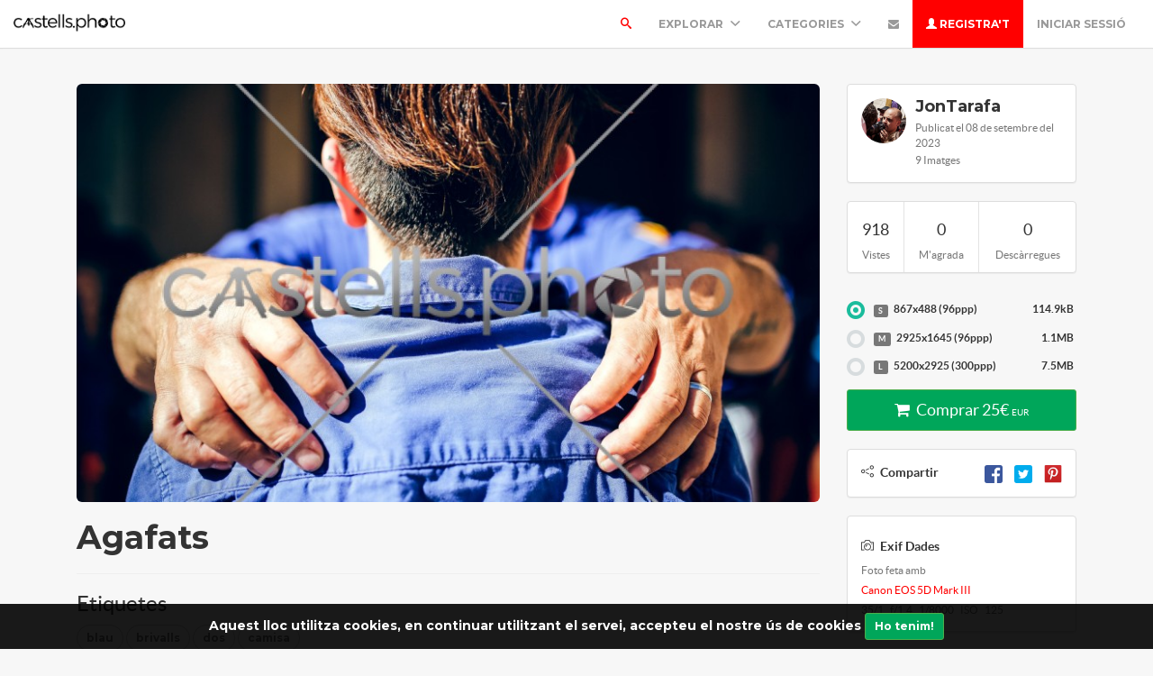

--- FILE ---
content_type: text/html; charset=UTF-8
request_url: https://castells.photo/photo/259/agafats
body_size: 9797
content:
<!DOCTYPE html>
<html lang="ca">
<head>
	<meta charset="utf-8">
	<meta name="csrf-token" content="JF7w7kf5XlevAlDC21Okq19e35P37FfiK9Bz76Uh">
	<meta name="viewport" content="width=device-width, initial-scale=1">
    <meta name="description" content="Agafats - Foto #259 -   Un banc d&#039;imatges on trobar instants únics del món casteller.">
    <meta name="keywords" content="blau,brivalls,dos,camisa,fotos,imatges,castells,colles,diades,tradició,català,catalana,catalans,castelleres,castellers" />
    <link rel="shortcut icon" href="https://castells.photo/public/img/favicon-1601028043.png" />

	<title>Agafats - Foto #259 -  Castells.photo | Fotografia d&#039;autor del món casteller</title>

	<!-- Bootstrap core CSS -->
    <link href="https://castells.photo/public/bootstrap/css/bootstrap.css" rel="stylesheet" type="text/css" />

    <!-- Custom styles for this template -->
    <link href="https://castells.photo/public/css/main.css" rel="stylesheet">

    <!-- FONT Awesome CSS -->
    <link href="https://castells.photo/public/css/font-awesome.min.css" rel="stylesheet">

     <!-- IcoMoon CSS -->
    <link href="https://castells.photo/public/css/icomoon.css" rel="stylesheet">

    <!-- stroke icons CSS -->
    <link href="https://castells.photo/public/css/strokeicons.css" rel="stylesheet">

    <!-- IcoMoon CSS -->
    <link href="https://castells.photo/public/plugins/fleximages/jquery.flex-images.css" rel="stylesheet">

    <!-- Ionicons -->
    <link href="https://castells.photo/public/fonts/ionicons/css/ionicons.min.css" rel="stylesheet" type="text/css" />

    <!-- IE10 viewport hack for Surface/desktop Windows 8 bug -->
    <script src="https://castells.photo/public/js/ie10-viewport-bug-workaround.js"></script>

    <!-- Google Fonts -->
    <link href='https://fonts.googleapis.com/css?family=Montserrat:700' rel='stylesheet' type='text/css' />

    <!-- Sweet Alert -->
    <link href="https://castells.photo/public/plugins/sweetalert/sweetalert.css" rel="stylesheet" type="text/css" />

    <link href="https://castells.photo/public/css/vivify.min.css" rel="stylesheet">

    <!-- HTML5 shim and Respond.js IE8 support of HTML5 elements and media queries -->
    <!--[if lt IE 9]>
      <script src="https://oss.maxcdn.com/html5shiv/3.7.2/html5shiv.min.js"></script>
      <script src="https://oss.maxcdn.com/respond/1.4.2/respond.min.js"></script>
    <![endif]-->

    <!--[if IE]>
    <meta http-equiv="X-UA-Compatible" content="IE=Edge"/>
<![endif]-->

<script type="text/javascript">

    // URL BASE
    var URL_BASE = "https://castells.photo";
    // ReadMore
    var ReadMore = "Veure més...";
    var ReadLess = "Veure menys ...";

 </script>

	<!-- Fonts -->
	<link href='https://fonts.googleapis.com/css?family=Montserrat:700' rel='stylesheet' type='text/css'>

	<!-- HTML5 shim and Respond.js for IE8 support of HTML5 elements and media queries -->
	<!-- WARNING: Respond.js doesn't work if you view the page via file:// -->
	<!--[if lt IE 9]>
		<script src="https://oss.maxcdn.com/html5shiv/3.7.2/html5shiv.min.js"></script>
		<script src="https://oss.maxcdn.com/respond/1.4.2/respond.min.js"></script>
	<![endif]-->

	<link href="https://castells.photo/public/plugins/iCheck/all.css" rel="stylesheet" type="text/css" />
<link href="https://castells.photo/public/css/smartphoto.min.css" rel="stylesheet" type="text/css" />

<meta property="og:type" content="website" />
<meta property="og:image:width" content="851"/>
<meta property="og:image:height" content="479"/>

<meta property="og:site_name" content="Castells.photo | Fotografia d&#039;autor del món casteller"/>
<meta property="og:url" content="https://castells.photo/photo/259/agafats"/>
<meta property="og:image" content="https://castells.photo/files/preview/2925x1645/3816941583045j37m67kul3asxfksoxeinhhrqveflykbccqwizz0tm5djrexgfhynyolrxob8y0yjdg5oc29r8c9q1bblht8otpt9asbxelhpmg.jpg"/>
<meta property="og:title" content="Agafats - Foto #259"/>
<meta property="og:description" content=""/>

<meta name="twitter:card" content="summary_large_image" />
<meta name="twitter:image" content="https://castells.photo/files/preview/2925x1645/3816941583045j37m67kul3asxfksoxeinhhrqveflykbccqwizz0tm5djrexgfhynyolrxob8y0yjdg5oc29r8c9q1bblht8otpt9asbxelhpmg.jpg" />
<meta name="twitter:title" content="Agafats - Foto #259" />
<meta name="twitter:description" content=""/>


	
 <!-- Global site tag (gtag.js) - Google Analytics -->
<script async src="https://www.googletagmanager.com/gtag/js?id=G-P8X37CMKVL"></script>
<script>
  window.dataLayer = window.dataLayer || [];
  function gtag(){dataLayer.push(arguments);}
  gtag('js', new Date());

  gtag('config', 'G-P8X37CMKVL');
</script>
 
 <style>
 .index-header { background-image: url('https://castells.photo/public/img/header_index-1613380293.jpg') }
 .jumbotron-bottom { background-image: url('https://castells.photo/public/img/cover-1613382760.jpg') }
 .header-colors { background-image: url('https://castells.photo/public/img/header_colors.jpg') }
 .header-cameras { background-image: url('https://castells.photo/public/img/header_cameras.jpg') }
 </style>

</head>
<body>
	<div class="popout font-default"></div>

	<div class="wrap-loader">

<div class="progress-wrapper display-none" id="progress" style=" position: absolute; width: 100%;">
  <div class="progress" style="border-radius: 0;">
    <div class="progress-bar progress-bar-success" role="progressbar" aria-valuenow="60" aria-valuemin="0" aria-valuemax="100" style="width: 0%;"></div>
  </div>
  <div class="progress-info" style="color: #FFF; font-size: 35px; padding-top: 10px;">
    <div class="progress-percentage">
      <span class="percent">0%</span>
    </div>
  </div>
</div>

		<i class="fa fa-cog fa-spin fa-3x fa-fw cog-loader"></i>
		<i class="fa fa-cog fa-spin fa-3x fa-fw cog-loader-small"></i>
	</div>

	    <form role="search" class="box_Search collapse" autocomplete="off" action="https://castells.photo/search" method="get" id="formShow">
    <div>
      <input type="text" name="q" class="input_search form-control" id="btnItems" placeholder="Cercar">
      <button type="submit" id="_buttonSearch"><i class="icon-search"></i></button>
    </div><!--/.form-group -->
   </form><!--./navbar-form -->
		     
	<div class="btn-block text-center class-montserrat showBanner padding-top-10 padding-bottom-10" style="display:none;">Aquest lloc utilitza cookies, en continuar utilitzant el servei, accepteu el nostre ús de cookies <button class="btn btn-sm btn-success" id="close-banner">Ho tenim!</button></div>

<div class="navbar navbar-inverse navBar">
      <div class="container-fluid">
        <div class="navbar-header">
          <button type="button" class="navbar-toggle" data-toggle="collapse" data-target=".navbar-collapse">

          	 
            <span class="icon-bar"></span>
            <span class="icon-bar"></span>
            <span class="icon-bar"></span>
          </button>
          <a class="navbar-brand" href="https://castells.photo">
          	<img src="https://castells.photo/public/img/logo-1601028195.png" class="logo" />
          	</a>
        </div><!-- navbar-header -->



        <div class="navbar-collapse collapse">

        	<ul class="nav navbar-nav navbar-right margin-bottom-zero">

						
							 <li id="li-search">
							<a class="color-default font-default text-uppercase" id="btnExpand" data-toggle="collapse" href="#formShow" aria-expanded="false" aria-controls="form_Show">
								<i class="icon-search"></i> <span class="title-dropdown">Cercar</span>
								</a>
						</li>
						 
						
        		<li class="dropdown">
        			<a href="javascript:void(0);" class="font-default text-uppercase" data-toggle="dropdown">Explorar
        				<i class="ion-chevron-down margin-lft5"></i>
        				</a>

        				<!-- DROPDOWN MENU -->
        				<ul class="dropdown-menu arrow-up" role="menu" aria-labelledby="dropdownMenu2">
        					<li><a href="https://castells.photo/members"><i class="icon icon-Users myicon-right"></i> Fotògrafs</a></li>
        					<li><a href="https://castells.photo/tags"><i class="icon icon-Tag myicon-right"></i> Etiquetes</a></li>
        					<!--li role="separator" class="divider"></li>
        					<li><a href="https://castells.photo/featured">Destacats</a></li>
	        				<li><a href="https://castells.photo/popular">Populars</a></li>
							<li><a href="https://castells.photo/latest">Últimes</a></li>
			            	<li><a href="https://castells.photo/most/commented">Més comentat</a></li>
				          	<li><a href="https://castells.photo/most/viewed">Més vist</a></li>
				          	<li><a href="https://castells.photo/most/downloads">Més descarregat</a></li-->
        				</ul><!-- DROPDOWN MENU -->

        			</li>

        		<li class="dropdown">
        			<a href="javascript:void(0);" class="font-default text-uppercase" data-toggle="dropdown">Categories
        				<i class="ion-chevron-down margin-lft5"></i>
        				</a>

        				<!-- DROPDOWN MENU -->
        				<ul class="dropdown-menu arrow-up nav-session" role="menu" aria-labelledby="dropdownMenu2">
        				        					<li>
        						<a href="https://castells.photo/category/castells" class="text-overflow">
																							Castells
											        							</a>
        					</li>
        					        					<li>
        						<a href="https://castells.photo/category/emocions" class="text-overflow">
																							Emocions
											        							</a>
        					</li>
        					        					<li>
        						<a href="https://castells.photo/category/miscellania" class="text-overflow">
																							Miscel·lània
											        							</a>
        					</li>
        					        					<li>
        						<a href="https://castells.photo/category/moments" class="text-overflow">
																							Moments
											        							</a>
        					</li>
        					        					<li>
        						<a href="https://castells.photo/category/musica" class="text-overflow">
																							Música
											        							</a>
        					</li>
        					        					<li>
        						<a href="https://castells.photo/category/pinyes" class="text-overflow">
																							Pinyes
											        							</a>
        					</li>
        					
        					        				</ul><!-- DROPDOWN MENU -->
        			</li>

					<li>
						<a href="mailto:info@castells.photo" target="_blank" class="font-default text-uppercase">
							<i class="fa fa-envelope"></i>
							<span class="title-dropdown">info@castells.photo</span>
						</a>
					</li>

        		
        		        			<li>
        				<a class="log-in font-default text-uppercase" href="https://castells.photo/register">
        					<i class="glyphicon glyphicon-user"></i> Registra&#039;t
        					</a>
        			</li>
        			
        			<li>
        				<a class="font-default text-uppercase " href="https://castells.photo/login">
        					Iniciar sessió
        					</a>
        			</li>
        	            </ul>



</div><!--/.navbar-collapse -->
      </div>
    </div>


		

<div class="container margin-bottom-40 padding-top-40">

<!-- Col MD -->
<div class="col-md-9">

	
    
  
	<div class="text-center margin-bottom-20">
    <div style="margin: 0 auto; background: url('https://castells.photo/public/img/pixel.gif') repeat center center; max-width:851px; max-height: 479px">

          <a href="https://castells.photo/files/preview/2925x1645/3816941583045j37m67kul3asxfksoxeinhhrqveflykbccqwizz0tm5djrexgfhynyolrxob8y0yjdg5oc29r8c9q1bblht8otpt9asbxelhpmg.jpg" class="js-smartPhoto" data-caption="Agafats - per  " style="cursor: zoom-in;">
      <img class="img-responsive img-rounded lazyload" style="display: inline-block; width: 851px" src="https://s3.eu-west-1.amazonaws.com/castells.photo/uploads/thumbnail/agafats-381694158304h2gwj81vdw.jpg" data-src="https://castells.photo/files/preview/2925x1645/3816941583045j37m67kul3asxfksoxeinhhrqveflykbccqwizz0tm5djrexgfhynyolrxob8y0yjdg5oc29r8c9q1bblht8otpt9asbxelhpmg.jpg" />
      </a>

    
    </div>

	</div>

	<h1 class="class-montserrat title-image none-overflow">
	 Agafats
	</h1>

 <hr />


<!-- Start Block -->
<div class="btn-block margin-bottom-20">
	<h3>Etiquetes</h3>
	
	   	   <a href="https://castells.photo/tags/blau" class="btn btn-danger tags font-default btn-sm">
	   	blau
	   </a>
	   	   <a href="https://castells.photo/tags/brivalls" class="btn btn-danger tags font-default btn-sm">
	   	brivalls
	   </a>
	   	   <a href="https://castells.photo/tags/dos" class="btn btn-danger tags font-default btn-sm">
	   	dos
	   </a>
	   	   <a href="https://castells.photo/tags/camisa" class="btn btn-danger tags font-default btn-sm">
	   	camisa
	   </a>
	   </div><!-- End Block -->

<!-- Start Block -->
<div class="btn-block margin-bottom-20 po">
	<h3>Fotos similars</h3>
	<div id="imagesFlex" class="flex-images btn-block margin-bottom-40">
		<!-- Start Item -->
<a data-w="480" data-h="721" href="https://castells.photo/photo/89/finets-i-rapids" class="item hovercard" style="background-color: #68635D">
	<!-- hover-content -->
	<span class="hover-content">
			<h5 class="text-overflow title-hover-content" title="Finets i ràpids">
				 Finets i ràpids
				</h5>

			<h5 class="text-overflow author-label mg-bottom-xs" title="MireiaComas">
				<img src="https://s3.eu-west-1.amazonaws.com/castells.photo/avatar/mireiacomas-71615538022wf9o143ram.jpg" alt="User" class="img-circle" style="width: 20px; height: 20px; display: inline-block; margin-right: 5px;">
				<em>MireiaComas</em>
				</h5>
				<span class="timeAgo btn-block date-color text-overflow" data="2021-04-19T12:27:17+02:00"></span>

			<span class="sub-hover">
								<span class="myicon-right"><i class="fa fa-shopping-cart myicon-right"></i> 25€</span>
							<span class="myicon-right"><i class="fa fa-heart-o myicon-right"></i> 0</span>
				<span class="myicon-right"><i class="icon icon-Download myicon-right"></i> 0</span>
			</span><!-- Span Out -->
	</span><!-- hover-content -->

		<img sizes="580px" srcset="https://castells.photo/files/preview/1949x2924/71618828032dt6pfwgoozbwsxch1ge8zxtpjmvimdla1rw8pk9flpipjdyu1p4o6q6kpegohiu5mvl1eyx2yidps1wufphtsud4hkugtchfg3xf.jpg?size=small 280w, https://castells.photo/files/preview/1949x2924/71618828032dt6pfwgoozbwsxch1ge8zxtpjmvimdla1rw8pk9flpipjdyu1p4o6q6kpegohiu5mvl1eyx2yidps1wufphtsud4hkugtchfg3xf.jpg?size=medium 480w" src="https://castells.photo/files/preview/1949x2924/71618828032dt6pfwgoozbwsxch1ge8zxtpjmvimdla1rw8pk9flpipjdyu1p4o6q6kpegohiu5mvl1eyx2yidps1wufphtsud4hkugtchfg3xf.jpg" class="previewImage d-none" />
</a><!-- End Item -->

<!-- Start Item -->
<a data-w="851" data-h="567" href="https://castells.photo/photo/262/mirant-el-cel" class="item hovercard" style="background-color: #407796">
	<!-- hover-content -->
	<span class="hover-content">
			<h5 class="text-overflow title-hover-content" title="Mirant el cel">
				 Mirant el cel
				</h5>

			<h5 class="text-overflow author-label mg-bottom-xs" title="JonTarafa">
				<img src="https://s3.eu-west-1.amazonaws.com/castells.photo/avatar/jontarafa-381692718263zw9yu5kmqo.jpeg" alt="User" class="img-circle" style="width: 20px; height: 20px; display: inline-block; margin-right: 5px;">
				<em>JonTarafa</em>
				</h5>
				<span class="timeAgo btn-block date-color text-overflow" data="2023-09-08T09:35:18+02:00"></span>

			<span class="sub-hover">
								<span class="myicon-right"><i class="fa fa-shopping-cart myicon-right"></i> 25€</span>
							<span class="myicon-right"><i class="fa fa-heart-o myicon-right"></i> 0</span>
				<span class="myicon-right"><i class="icon icon-Download myicon-right"></i> 0</span>
			</span><!-- Span Out -->
	</span><!-- hover-content -->

		<img sizes="580px" srcset="https://castells.photo/files/preview/2925x1950/3816941585158qhzbuukwkys4zcbowvqw6nxbi7zuw7lnqk2vkuojzb8topgb2xg6kxc8g15oojlwzpbnxgmkrsc9t1lgh6zrwhlyj1ejqos8ist.jpg?size=small 280w, https://castells.photo/files/preview/2925x1950/3816941585158qhzbuukwkys4zcbowvqw6nxbi7zuw7lnqk2vkuojzb8topgb2xg6kxc8g15oojlwzpbnxgmkrsc9t1lgh6zrwhlyj1ejqos8ist.jpg?size=medium 480w" src="https://castells.photo/files/preview/2925x1950/3816941585158qhzbuukwkys4zcbowvqw6nxbi7zuw7lnqk2vkuojzb8topgb2xg6kxc8g15oojlwzpbnxgmkrsc9t1lgh6zrwhlyj1ejqos8ist.jpg" class="previewImage d-none" />
</a><!-- End Item -->

<!-- Start Item -->
<a data-w="851" data-h="567" href="https://castells.photo/photo/96/entrada-a-placa" class="item hovercard" style="background-color: #162053">
	<!-- hover-content -->
	<span class="hover-content">
			<h5 class="text-overflow title-hover-content" title="Entrada a plaça">
				 Entrada a plaça
				</h5>

			<h5 class="text-overflow author-label mg-bottom-xs" title="MireiaComas">
				<img src="https://s3.eu-west-1.amazonaws.com/castells.photo/avatar/mireiacomas-71615538022wf9o143ram.jpg" alt="User" class="img-circle" style="width: 20px; height: 20px; display: inline-block; margin-right: 5px;">
				<em>MireiaComas</em>
				</h5>
				<span class="timeAgo btn-block date-color text-overflow" data="2021-05-10T17:10:46+02:00"></span>

			<span class="sub-hover">
								<span class="myicon-right"><i class="fa fa-shopping-cart myicon-right"></i> 25€</span>
							<span class="myicon-right"><i class="fa fa-heart-o myicon-right"></i> 0</span>
				<span class="myicon-right"><i class="icon icon-Download myicon-right"></i> 0</span>
			</span><!-- Span Out -->
	</span><!-- hover-content -->

		<img sizes="580px" srcset="https://castells.photo/files/preview/2925x1950/716206594406qn7iugblwi2pod0wttxqazrxtg9zq7hyanjpvoc4da4bxb6j8eohbmiteknx3wjxwclrltnvmbjwhniqybevtx0k50bqtc1sxom.jpg?size=small 280w, https://castells.photo/files/preview/2925x1950/716206594406qn7iugblwi2pod0wttxqazrxtg9zq7hyanjpvoc4da4bxb6j8eohbmiteknx3wjxwclrltnvmbjwhniqybevtx0k50bqtc1sxom.jpg?size=medium 480w" src="https://castells.photo/files/preview/2925x1950/716206594406qn7iugblwi2pod0wttxqazrxtg9zq7hyanjpvoc4da4bxb6j8eohbmiteknx3wjxwclrltnvmbjwhniqybevtx0k50bqtc1sxom.jpg" class="previewImage d-none" />
</a><!-- End Item -->

<!-- Start Item -->
<a data-w="851" data-h="567" href="https://castells.photo/photo/121/cap-de-colla" class="item hovercard" style="background-color: #090E22">
	<!-- hover-content -->
	<span class="hover-content">
			<h5 class="text-overflow title-hover-content" title="Cap de colla">
				 Cap de colla
				</h5>

			<h5 class="text-overflow author-label mg-bottom-xs" title="MireiaComas">
				<img src="https://s3.eu-west-1.amazonaws.com/castells.photo/avatar/mireiacomas-71615538022wf9o143ram.jpg" alt="User" class="img-circle" style="width: 20px; height: 20px; display: inline-block; margin-right: 5px;">
				<em>MireiaComas</em>
				</h5>
				<span class="timeAgo btn-block date-color text-overflow" data="2021-05-19T13:00:32+02:00"></span>

			<span class="sub-hover">
								<span class="myicon-right"><i class="fa fa-shopping-cart myicon-right"></i> 25€</span>
							<span class="myicon-right"><i class="fa fa-heart-o myicon-right"></i> 0</span>
				<span class="myicon-right"><i class="icon icon-Download myicon-right"></i> 0</span>
			</span><!-- Span Out -->
	</span><!-- hover-content -->

		<img sizes="580px" srcset="https://castells.photo/files/preview/2925x1950/71621422026o2pmdhw0yydbgfzhdua6lu7mlsixseeauvuris6scpeslktzgzvbxidil90wslmtkrwm2fynhjxcgzqanbbr7qox6q8hm5jl4cmr.jpg?size=small 280w, https://castells.photo/files/preview/2925x1950/71621422026o2pmdhw0yydbgfzhdua6lu7mlsixseeauvuris6scpeslktzgzvbxidil90wslmtkrwm2fynhjxcgzqanbbr7qox6q8hm5jl4cmr.jpg?size=medium 480w" src="https://castells.photo/files/preview/2925x1950/71621422026o2pmdhw0yydbgfzhdua6lu7mlsixseeauvuris6scpeslktzgzvbxidil90wslmtkrwm2fynhjxcgzqanbbr7qox6q8hm5jl4cmr.jpg" class="previewImage d-none" />
</a><!-- End Item -->

<!-- Start Item -->
<a data-w="851" data-h="568" href="https://castells.photo/photo/168/tensio-castellers-de-barcelona" class="item hovercard" style="background-color: #55010E">
	<!-- hover-content -->
	<span class="hover-content">
			<h5 class="text-overflow title-hover-content" title="Tensió - Castellers de Barcelona">
				 Tensió - Castellers de Barcelona
				</h5>

			<h5 class="text-overflow author-label mg-bottom-xs" title="XavierAriza">
				<img src="https://s3.eu-west-1.amazonaws.com/castells.photo/avatar/xavierariza-231653236652fuyug0pn7n.jpeg" alt="User" class="img-circle" style="width: 20px; height: 20px; display: inline-block; margin-right: 5px;">
				<em>XavierAriza</em>
				</h5>
				<span class="timeAgo btn-block date-color text-overflow" data="2022-05-22T19:16:13+02:00"></span>

			<span class="sub-hover">
								<span class="myicon-right"><i class="fa fa-shopping-cart myicon-right"></i> 25€</span>
							<span class="myicon-right"><i class="fa fa-heart-o myicon-right"></i> 0</span>
				<span class="myicon-right"><i class="icon icon-Download myicon-right"></i> 0</span>
			</span><!-- Span Out -->
	</span><!-- hover-content -->

		<img sizes="580px" srcset="https://castells.photo/files/preview/2925x1953/231653239767bzueke0jx52voczfilchnby8umqeucw9se3vnbnjedgh9zjsjmnmf3ady0ohgskbmpfnmvb4l5wgxzhgqrv7nbvgkvpbw9neshhd.jpg?size=small 280w, https://castells.photo/files/preview/2925x1953/231653239767bzueke0jx52voczfilchnby8umqeucw9se3vnbnjedgh9zjsjmnmf3ady0ohgskbmpfnmvb4l5wgxzhgqrv7nbvgkvpbw9neshhd.jpg?size=medium 480w" src="https://castells.photo/files/preview/2925x1953/231653239767bzueke0jx52voczfilchnby8umqeucw9se3vnbnjedgh9zjsjmnmf3ady0ohgskbmpfnmvb4l5wgxzhgqrv7nbvgkvpbw9neshhd.jpg" class="previewImage d-none" />
</a><!-- End Item -->

<!-- Start Item -->
<a data-w="850" data-h="567" href="https://castells.photo/photo/208/tothom-a-punt" class="item hovercard" style="background-color: #6C0D11">
	<!-- hover-content -->
	<span class="hover-content">
			<h5 class="text-overflow title-hover-content" title="Tothom a punt">
				 Tothom a punt
				</h5>

			<h5 class="text-overflow author-label mg-bottom-xs" title="PauCorcelles">
				<img src="https://s3.eu-west-1.amazonaws.com/castells.photo/avatar/paucorcelles-191646147450u2if61k21x.jpg" alt="User" class="img-circle" style="width: 20px; height: 20px; display: inline-block; margin-right: 5px;">
				<em>PauCorcelles</em>
				</h5>
				<span class="timeAgo btn-block date-color text-overflow" data="2023-07-03T07:21:03+02:00"></span>

			<span class="sub-hover">
								<span class="myicon-right"><i class="fa fa-shopping-cart myicon-right"></i> 25€</span>
							<span class="myicon-right"><i class="fa fa-heart-o myicon-right"></i> 0</span>
				<span class="myicon-right"><i class="icon icon-Download myicon-right"></i> 0</span>
			</span><!-- Span Out -->
	</span><!-- hover-content -->

		<img sizes="580px" srcset="https://castells.photo/files/preview/2000x1333/191688361659ewsiiwrgvcpzjw3dzrulscoyto6fgjcgp9pvt4ft12mtyiyxqmd5dxuosfjtzvhr7qrvareqaipoqr7bq9u76lvlhluirmkn6pbi.jpg?size=small 280w, https://castells.photo/files/preview/2000x1333/191688361659ewsiiwrgvcpzjw3dzrulscoyto6fgjcgp9pvt4ft12mtyiyxqmd5dxuosfjtzvhr7qrvareqaipoqr7bq9u76lvlhluirmkn6pbi.jpg?size=medium 480w" src="https://castells.photo/files/preview/2000x1333/191688361659ewsiiwrgvcpzjw3dzrulscoyto6fgjcgp9pvt4ft12mtyiyxqmd5dxuosfjtzvhr7qrvareqaipoqr7bq9u76lvlhluirmkn6pbi.jpg" class="previewImage d-none" />
</a><!-- End Item -->

<!-- Start Item -->
<a data-w="851" data-h="567" href="https://castells.photo/photo/258/vaaaaaaaaaaaaaaa" class="item hovercard" style="background-color: #00134E">
	<!-- hover-content -->
	<span class="hover-content">
			<h5 class="text-overflow title-hover-content" title="Vaaaaaaaaaaaaaaa!!!">
				 Vaaaaaaaaaaaaaaa!!!
				</h5>

			<h5 class="text-overflow author-label mg-bottom-xs" title="JonTarafa">
				<img src="https://s3.eu-west-1.amazonaws.com/castells.photo/avatar/jontarafa-381692718263zw9yu5kmqo.jpeg" alt="User" class="img-circle" style="width: 20px; height: 20px; display: inline-block; margin-right: 5px;">
				<em>JonTarafa</em>
				</h5>
				<span class="timeAgo btn-block date-color text-overflow" data="2023-09-08T09:30:43+02:00"></span>

			<span class="sub-hover">
								<span class="myicon-right"><i class="fa fa-shopping-cart myicon-right"></i> 25€</span>
							<span class="myicon-right"><i class="fa fa-heart-o myicon-right"></i> 0</span>
				<span class="myicon-right"><i class="icon icon-Download myicon-right"></i> 0</span>
			</span><!-- Span Out -->
	</span><!-- hover-content -->

		<img sizes="580px" srcset="https://castells.photo/files/preview/2925x1950/381694158237tqvqhgr0ah6vproxgznvlpreqmu4pd0vthcgyxrlbs7tzw62owttfpqye7yu5vnejiww4hiusxim9d62xbkmll7dywj75xo6geq5.jpg?size=small 280w, https://castells.photo/files/preview/2925x1950/381694158237tqvqhgr0ah6vproxgznvlpreqmu4pd0vthcgyxrlbs7tzw62owttfpqye7yu5vnejiww4hiusxim9d62xbkmll7dywj75xo6geq5.jpg?size=medium 480w" src="https://castells.photo/files/preview/2925x1950/381694158237tqvqhgr0ah6vproxgznvlpreqmu4pd0vthcgyxrlbs7tzw62owttfpqye7yu5vnejiww4hiusxim9d62xbkmll7dywj75xo6geq5.jpg" class="previewImage d-none" />
</a><!-- End Item -->

<!-- Start Item -->
<a data-w="851" data-h="567" href="https://castells.photo/photo/88/forca" class="item hovercard" style="background-color: #004D95">
	<!-- hover-content -->
	<span class="hover-content">
			<h5 class="text-overflow title-hover-content" title="Força">
				 Força
				</h5>

			<h5 class="text-overflow author-label mg-bottom-xs" title="MireiaComas">
				<img src="https://s3.eu-west-1.amazonaws.com/castells.photo/avatar/mireiacomas-71615538022wf9o143ram.jpg" alt="User" class="img-circle" style="width: 20px; height: 20px; display: inline-block; margin-right: 5px;">
				<em>MireiaComas</em>
				</h5>
				<span class="timeAgo btn-block date-color text-overflow" data="2021-04-19T12:23:42+02:00"></span>

			<span class="sub-hover">
								<span class="myicon-right"><i class="fa fa-shopping-cart myicon-right"></i> 25€</span>
							<span class="myicon-right"><i class="fa fa-heart-o myicon-right"></i> 0</span>
				<span class="myicon-right"><i class="icon icon-Download myicon-right"></i> 0</span>
			</span><!-- Span Out -->
	</span><!-- hover-content -->

		<img sizes="580px" srcset="https://castells.photo/files/preview/2925x1950/716188278155mkbr5uyccbq3xmb8rrwdyavrhof7qmca4mcnotchrq1afrcksg8bgn1qbrwyolqalnbs2v0sriipjgmbjvmounkmrikhinfg1ep.jpg?size=small 280w, https://castells.photo/files/preview/2925x1950/716188278155mkbr5uyccbq3xmb8rrwdyavrhof7qmca4mcnotchrq1afrcksg8bgn1qbrwyolqalnbs2v0sriipjgmbjvmounkmrikhinfg1ep.jpg?size=medium 480w" src="https://castells.photo/files/preview/2925x1950/716188278155mkbr5uyccbq3xmb8rrwdyavrhof7qmca4mcnotchrq1afrcksg8bgn1qbrwyolqalnbs2v0sriipjgmbjvmounkmrikhinfg1ep.jpg" class="previewImage d-none" />
</a><!-- End Item -->

<!-- Start Item -->
<a data-w="851" data-h="567" href="https://castells.photo/photo/263/caiguda" class="item hovercard" style="background-color: #5C8BD9">
	<!-- hover-content -->
	<span class="hover-content">
			<h5 class="text-overflow title-hover-content" title="Caiguda">
				 Caiguda
				</h5>

			<h5 class="text-overflow author-label mg-bottom-xs" title="JonTarafa">
				<img src="https://s3.eu-west-1.amazonaws.com/castells.photo/avatar/jontarafa-381692718263zw9yu5kmqo.jpeg" alt="User" class="img-circle" style="width: 20px; height: 20px; display: inline-block; margin-right: 5px;">
				<em>JonTarafa</em>
				</h5>
				<span class="timeAgo btn-block date-color text-overflow" data="2023-09-08T09:36:39+02:00"></span>

			<span class="sub-hover">
								<span class="myicon-right"><i class="fa fa-shopping-cart myicon-right"></i> 25€</span>
							<span class="myicon-right"><i class="fa fa-heart-o myicon-right"></i> 0</span>
				<span class="myicon-right"><i class="icon icon-Download myicon-right"></i> 0</span>
			</span><!-- Span Out -->
	</span><!-- hover-content -->

		<img sizes="580px" srcset="https://castells.photo/files/preview/2925x1950/381694158596pqtvthgikmt20dzlvelzmwuvjnzaxjxr9llddiimj2ukhodvonilkffh94pfpmrb7bbabjeitiwpnmgrithkxt8kediuujn58smy.jpg?size=small 280w, https://castells.photo/files/preview/2925x1950/381694158596pqtvthgikmt20dzlvelzmwuvjnzaxjxr9llddiimj2ukhodvonilkffh94pfpmrb7bbabjeitiwpnmgrithkxt8kediuujn58smy.jpg?size=medium 480w" src="https://castells.photo/files/preview/2925x1950/381694158596pqtvthgikmt20dzlvelzmwuvjnzaxjxr9llddiimj2ukhodvonilkffh94pfpmrb7bbabjeitiwpnmgrithkxt8kediuujn58smy.jpg" class="previewImage d-none" />
</a><!-- End Item -->

		</div>
</div><!-- End Block -->

<!-- Start Block -->

 </div><!-- /COL MD -->

 <div class="col-md-3">

 	
 	<!-- Start Panel -->
 	<div class="panel panel-default">
	  <div class="panel-body">
	    <div class="media none-overflow">
			  <div class="media-left">
			    <a href="https://castells.photo/JonTarafa">
			      <img class="media-object img-circle" src="https://s3.eu-west-1.amazonaws.com/castells.photo/avatar/jontarafa-381692718263zw9yu5kmqo.jpeg" width="50" height="50" >
			    </a>
			  </div>
			  <div class="media-body">
			  	<a href="https://castells.photo/JonTarafa" class="text-username font-default">
			    	<h4 class="media-heading">JonTarafa</h4>
			    </a>
			    <small class="media-heading text-muted btn-block margin-zero">Publicat el 08 de setembre del 2023</small>
			    <small class="media-heading text-muted">9 Imatges</small>
			  </div>
			</div>
	  </div>
	</div><!-- End Panel -->



	<!-- Start Panel -->
 	<div class="panel panel-default">
	  <div class="panel-body padding-zero">
	  		<ul class="list-stats list-inline">
	    	<li>
	    		<h4 class="btn-block text-center">918</h4>
	    		<small class="btn-block text-center text-muted">Vistes</small>
	    	</li>

	    	<li>
	    		<h4 class="btn-block text-center" id="countLikes">0</h4>
	    		<small class="btn-block text-center text-muted">M&#039;agrada</small>
	    	</li>

	    	<li>
	    		<h4 class="btn-block text-center">0</h4>
	    		<small class="btn-block text-center text-muted">Descàrregues</small>
	    	</li>

	    </ul>

	  </div>
	</div><!-- End Panel -->

	
  <!-- btn-group -->
	<div class="btn-group btn-block margin-bottom-20">

    
    <form action="https://castells.photo/purchase/stock/[base64]" method="post" id="formBuy">

      <input type="hidden" name="_token" value="JF7w7kf5XlevAlDC21Okq19e35P37FfiK9Bz76Uh">		<input type="hidden" name="license" id="license" value="regular">

      <div class="form-group">

        <dd>
              		 	          <div class="radio margin-bottom-15">
            <label class="padding-zero itemPrice" data-type="small" data-amount="25">
            <input id="popular_sort" class="no-show"  checked  name="type" type="radio" value="small">
            <span class="input-sm" style="width: 95%; float: left; position: absolute; padding: 0 10px; height: auto">
              <span class="label label-default myicon-right">S</span>
				867x488 (96ppp)
              <span class="pull-right">114.9kB</span>
              </span>
          </label>
          </div>
              		 	          <div class="radio margin-bottom-15">
            <label class="padding-zero itemPrice" data-type="medium" data-amount="25">
            <input id="popular_sort" class="no-show"  name="type" type="radio" value="medium">
            <span class="input-sm" style="width: 95%; float: left; position: absolute; padding: 0 10px; height: auto">
              <span class="label label-default myicon-right">M</span>
				2925x1645 (96ppp)
              <span class="pull-right">1.1MB</span>
              </span>
          </label>
          </div>
              		 	          <div class="radio margin-bottom-15">
            <label class="padding-zero itemPrice" data-type="large" data-amount="25">
            <input id="popular_sort" class="no-show"  name="type" type="radio" value="large">
            <span class="input-sm" style="width: 95%; float: left; position: absolute; padding: 0 10px; height: auto">
              <span class="label label-default myicon-right">L</span>
				5200x2925 (300ppp)
              <span class="pull-right">7.5MB</span>
              </span>
          </label>
          </div>
          
        </dd>
      </div><!-- form-group -->

      <!-- btn-sale -->
  		<button type="submit" class="btn btn-success btn-lg btn-block dropdown-toggle" data-type="small" id="downloadBtn">

            <i class="fa fa-shopping-cart myicon-right"></i>
       Comprar

       <span id="priceItem"><span id="itemPrice">25</span>€ <small class="sm-currency-code">EUR</small></span>
     
  		</button>
      <!-- btn-sale -->
    </form>

    

		</div><!-- End btn-group -->


			<!-- Start Panel -->
	<div class="panel panel-default">
		<div class="panel-body">
			<h5 class="pull-left margin-zero" style="line-height: inherit;"><i class="icon icon-Share myicon-right" aria-hidden="true"></i> <strong>Compartir</strong></h5>

		<ul class="list-inline pull-right margin-zero">
			<li><a title="Facebook" href="https://www.facebook.com/sharer/sharer.php?u=https://castells.photo/photo/259" target="_blank"><img src="https://castells.photo/public/img/social/facebook.png" width="20" /></a></li>
			<li><a title="Twitter" href="https://twitter.com/intent/tweet?url=https://castells.photo/photo/259&text=Agafats" data-url="https://castells.photo/photo/259" target="_blank"><img width="20" src="https://castells.photo/public/img/social/twitter.png" /></a></li>
			<li style="padding-right: 0;"><a title="Pinterest" href="//www.pinterest.com/pin/create/button/?url=https://castells.photo/photo/259&media=https://castells.photo/files/preview/2925x1645/3816941583045j37m67kul3asxfksoxeinhhrqveflykbccqwizz0tm5djrexgfhynyolrxob8y0yjdg5oc29r8c9q1bblht8otpt9asbxelhpmg.jpg&description=Agafats" target="_blank"><img width="20" src="https://castells.photo/public/img/social/pinterest.png" /></a></li>
     </ul>
		</div>
	</div><!-- End Panel -->
	
		<!-- Start Panel -->
	<div class="panel panel-default">
		<div class="panel-body">
			<h5><i class="icon icon-DSLRCamera myicon-right" aria-hidden="true"></i> <strong>Exif Dades</strong></h5>

						<small class="btn-block text-muted">Foto feta amb</small>
			<small class="btn-block text-muted"><a href="https://castells.photo/cameras/Canon%20EOS%205D%20Mark%20III">Canon EOS 5D Mark III</a></small>
			
			<small class="btn-block text-muted wordSpacing">35/1 f/1.4 1/8000 ISO 125</small>

		</div>
	</div><!-- End Panel -->
	
		
	<!-- Start Panel -->
	<div class="panel panel-default">
		<div class="panel-body">
			<h5><i class="icon icon-Drop myicon-right" aria-hidden="true"></i> <strong>Paleta de colors</strong></h5>

			
		   	<a title="#000316" href="https://castells.photo/colors/000316" class="colorPalette showTooltip" style="background-color: #000316;"></a>

		   	
		   	<a title="#001966" href="https://castells.photo/colors/001966" class="colorPalette showTooltip" style="background-color: #001966;"></a>

		   	
		   	<a title="#8CA9F7" href="https://castells.photo/colors/8CA9F7" class="colorPalette showTooltip" style="background-color: #8CA9F7;"></a>

		   	
		   	<a title="#BE7443" href="https://castells.photo/colors/BE7443" class="colorPalette showTooltip" style="background-color: #BE7443;"></a>

		   	
		   	<a title="#644A31" href="https://castells.photo/colors/644A31" class="colorPalette showTooltip" style="background-color: #644A31;"></a>

		   	
		</div>
	</div><!-- End Panel -->
	
<ul class="list-group">
       <li class="list-group-item"><i class="icon-info myicon-right"></i> <strong>Detalls</strong></li>


       <li class="list-group-item"> <span class="badge data-xs-img">08 de setembre del 2023</span> Publicat el</li>
	  <li class="list-group-item"> <span class="badge data-xs-img">JPG </span> Tipus de foto</li>
	  <li class="list-group-item"> <span class="badge data-xs-img">5200x2925</span> Resolució</li>
	  <li class="list-group-item"> <span class="badge data-xs-img"><a href="https://castells.photo/category" title=""></a></span> Categoria</li>
	  <li href="#" class="list-group-item"> <span class="badge data-xs-img">7.5MB</span> Mida de l&#039;arxiu</li>
	</ul>




		<div class="margin-top-20">
	   	</div>
	
 </div><!-- /COL MD -->

 </div><!-- container wrap-ui -->

 

			<!-- ***** Footer ***** -->
    <footer class="footer-main">
    	<div class="container">

    		<div class="row">
    			<div class="col-md-4">
    				<a href="https://castells.photo">
    					<img src="https://s3-eu-west-1.amazonaws.com/castells.photo/repsol-tarragona.png" style="max-width: 80%;" />
    				</a>
    			   <!--p class="margin-tp-xs">Un banc d&#039;imatges on trobar instants únics del món casteller.</p-->
					<p style="padding-top: 15px;"><a class="link-footer" href="mailto:info@castells.photo">info@castells.photo</a></p>
    			   <ul class="list-inline">

					  					   <li><a href="https://twitter.com/castellsphoto" target="_blank" class="ico-social"><i class="fa fa-twitter"></i></a></li>
					   
					 
					 
					 
           
           					 </ul >

    			</div><!-- ./End col-md-* -->



    			<div class="col-md-3 margin-tp-xs">
    				<h4 class="margin-top-zero font-default">Sobre</h4>
    				<ul class="list-unstyled">
    					        			<li><a class="link-footer" href="https://castells.photo/page/faqs">FAQS</a></li>
        	        			<li><a class="link-footer" href="https://castells.photo/page/sobre-nosaltres">Sobre nosaltres</a></li>
        	        			<li><a class="link-footer" href="https://castells.photo/page/avis-legal">Avís legal</a></li>
        	        			<li><a class="link-footer" href="https://castells.photo/page/condicions-us-imatges-adquirides">Condicions d&#039;ús imatges adquirides</a></li>
        	        			<li><a class="link-footer" href="https://castells.photo/page/politica-de-privacitat">Política de privacitat</a></li>
        	        			<li><a class="link-footer" href="https://castells.photo/page/politica-de-cookies">Política de cookies</a></li>
        	          <li><a class="link-footer" href="https://castells.photo/contact">Contacta amb nosaltres</a></li>
    				</ul>
    			</div><!-- ./End col-md-* -->


    			<div class="col-md-3 margin-tp-xs">
    				<h4 class="margin-top-zero font-default">Categories</h4>
    				<ul class="list-unstyled">
    		        			<li><a class="link-footer" href="https://castells.photo/category/castells">Castells</a></li>
        	        			<li><a class="link-footer" href="https://castells.photo/category/emocions">Emocions</a></li>
        	        			<li><a class="link-footer" href="https://castells.photo/category/miscellania">Miscel·lània</a></li>
        	        			<li><a class="link-footer" href="https://castells.photo/category/moments">Moments</a></li>
        	        			<li><a class="link-footer" href="https://castells.photo/category/musica">Música</a></li>
        	        			<li><a class="link-footer" href="https://castells.photo/category/pinyes">Pinyes</a></li>
        	
        	
    				</ul>
    			</div><!-- ./End col-md-* -->

    			<div class="col-md-2 margin-tp-xs">
    				<h4 class="margin-top-zero font-default">Enllaços</h4>
    				<ul class="list-unstyled">

        			        			<li>
        				<a class="link-footer" href="https://castells.photo/login">
        					Iniciar sessió
        				</a>
        				</li>

        			        				<li>
        					<a class="link-footer" href="https://castells.photo/register">
        					Registra&#039;t
        				</a>
        				</li>
        				
        				
              <div class="dropup margin-top-10">
                <li class="dropdown default-dropdown">
  	        			<a href="javascript:void(0);" class="link-footer link-lang" data-toggle="dropdown">
  	        				<i class="icon icon-WorldWide myicon-right"></i>
                                         Català                                                                									<i class="ion-chevron-down margin-lft5"></i>
  	        				</a>

  	        				<!-- DROPDOWN MENU -->
  	        				<ul class="dropdown-menu arrow-down nav-session margin-bottom-10" role="menu" aria-labelledby="dropdownMenu2">
  	        				  	        					<li  class="active"  >
  	        						<a  class="text-overflow">
  	        						Català
  	        							</a>
  	        					</li>
  	        					  	        					<li >
  	        						<a  href="https://castells.photo/lang/en"  class="text-overflow">
  	        						English
  	        							</a>
  	        					</li>
  	        					  	        				</ul><!-- DROPDOWN MENU -->
  	        			</li>
                  </div>

    				</ul>
    			</div><!-- ./End col-md-* -->
    		</div><!-- ./End Row -->
    	</div><!-- ./End Container -->
    </footer><!-- ***** Footer ***** -->

<footer class="subfooter">
	<div class="container">
	<div class="row">
    			<div class="col-md-12 text-center padding-top-20">
    				<p>&copy; Castells.photo | Fotografia d&#039;autor del món casteller - 2026</p>
    			</div><!-- ./End col-md-* -->
	</div>
</div>
</footer>

		<!-- Bootstrap core JavaScript
    ================================================== -->
    <script src="https://castells.photo/public/plugins/jQuery/jQuery.min.js"></script>
    <script src="https://castells.photo/public/js/jquery.easing.1.3.js"></script>
    <script src="https://castells.photo/public/js/jquery-ui-1.10.3.custom.min.js"></script>
    <script src="https://castells.photo/public/js/jquery.ui.touch-punch.min.js"></script>
    <script src="https://castells.photo/public/bootstrap/js/bootstrap.min.js"></script>
    <script src="https://castells.photo/public/js/jquery.autosize.min.js"></script>
    <script src="https://castells.photo/public/js/timeago/jqueryTimeago_ca.js"></script>
    <script src="https://castells.photo/public/js/bootbox.min.js"></script>
    <script src="https://castells.photo/public/js/count.js"></script>
    <script src="https://castells.photo/public/js/functions.js"></script>
    <script src="https://castells.photo/public/js/jquery.form.js"></script>
    <script src="https://castells.photo/public/plugins/sweetalert/sweetalert.min.js"></script>
    <script src="https://castells.photo/public/plugins/fleximages/jquery.flex-images.min.js"></script>

    <script src="https://castells.photo/public/js/cookies.js"></script>

	<script src="https://castells.photo/public/plugins/iCheck/icheck.min.js" type="text/javascript"></script>
<script src="https://castells.photo/public/js/smartphoto.min.js" type="text/javascript"></script>
<script src="https://castells.photo/public/js/lazysizes.min.js" async=""></script>

<script type="text/javascript">

document.addEventListener('DOMContentLoaded',function(){
  new SmartPhoto(".js-smartPhoto",{
    resizeStyle: 'fit'
  });
});

$photo_small = false;
$photo_regular_small = false;
$photo_extended_small = false;

$photo_medium = false;
$photo_regular_medium = false;
$photo_extended_medium = false;

$photo_large = false;
$photo_regular_large = false;
$photo_extended_large = false;

$photo_vector = false;
$photo_regular_vector = false;
$photo_extended_vector = false;

$autor = false;

$('#imagesFlex').flexImages({ maxRows: 3, truncate: true });

$('#btnFormPP').click(function(e){
	$('#form_pp').submit();
});

$('input').iCheck({
          radioClass: 'iradio_flat-green',
          checkboxClass: 'icheckbox_square-green',
        });


   		 
  
  //<<<---------- Comments Likes
$(document).on('click','.comments-likes',function() {
   	element  = $(this);
   	var id   = element.attr("data-id");
   	var info = 'comment_id=' + id;

   		element.removeClass('comments-likes');

   		$.ajax({
   			headers: {
        	'X-CSRF-TOKEN': $('meta[name="csrf-token"]').attr('content')
    		},
		   type: "POST",
		   url: "https://castells.photo/comments/likes",
		   data: info,
		   success: function( data ) {


                $( '#collapse'+ id ).html(data);
                $('[data-toggle="tooltip"]').tooltip();

				if( data == '' ){
					$( '#collapse'+ id ).html("S&#039;ha produït un error");
				}
				}//<-- $data
			});
   });

  


	//<<---- PAGINATION AJAX
        $(document).on('click','.pagination a', function(e){
			e.preventDefault();
			var page = $(this).attr('href').split('page=')[1];
			$.ajax({
				headers: {
        	'X-CSRF-TOKEN': $('meta[name="csrf-token"]').attr('content')
    		},
					url: 'https://castells.photo/ajax/comments?photo=259&page=' + page


			}).done(function(data){
				if( data ) {

					scrollElement('#gridComments');

					$('.gridComments').html(data);

					jQuery(".timeAgo").timeago();

					$('[data-toggle="tooltip"]').tooltip();
				} else {
					sweetAlert("Vaja...", "S&#039;ha produït un error", "error");
				}
				//<**** - Tooltip
			});
		});//<<---- PAGINATION AJAX


      
      $/*('#license').on('change', function() {
        $price = $('#itemPrice').html();

        if($(this).val() == 'regular') {
          $('#itemPrice').html(($price/10));
        } else {
          $('#itemPrice').html(($price*10));
        }
      });*/

    $('.itemPrice').on('click', function() {

      var type  = $(this).attr("data-type");
      var amount  = $(this).attr("data-amount");
      var buttonDownload = '<i class="fa fa-cloud-download myicon-right"></i> Descarregar';
      var license = $('#license').val();

		var valueOriginal = 25;

      var amountMedium = (valueOriginal * 2);
      var amountLarge = (valueOriginal * 4);
      var amountVector = (valueOriginal * 4);

      if (type == 'small') {

        if($autor == false) {
          if (typeof confirmPurchase == 'function') {confirmPurchase();}
          $('#downloadBtn').html('<i class="fa fa-shopping-cart myicon-right"></i> Comprar <span id="priceItem"><span id="itemPrice">'+valueOriginal+'</span>€ <small class="sm-currency-code">EUR</small></span>')
          .attr('data-type', 'small');
        }

      } else if (type == 'medium') {

        if($autor == false) {
          if (typeof confirmPurchase == 'function') {confirmPurchase();}
          $('#downloadBtn').html('<i class="fa fa-shopping-cart myicon-right"></i> Comprar <span id="priceItem"><span id="itemPrice">'+amountMedium+'</span>€ <small class="sm-currency-code">EUR</small></span>')
          .attr('data-type', 'medium');
        }

      } else if (type == 'large') {

        if($autor == false) {
          if (typeof confirmPurchase == 'function') {confirmPurchase();}
          $('#downloadBtn').html('<i class="fa fa-shopping-cart myicon-right"></i> Comprar <span id="priceItem"><span id="itemPrice">'+amountLarge+'</span>€ <small class="sm-currency-code">EUR</small></span>')
          .attr('data-type', 'large');
        }

      }  else if (type == 'vector') {

        if($autor == false) {
          if (typeof confirmPurchase == 'function') {confirmPurchase();}
          $('#downloadBtn').html('<i class="fa fa-shopping-cart myicon-right"></i> Comprar <span id="priceItem"><span id="itemPrice">'+amountVector+'</span>€ <small class="sm-currency-code">EUR</small></span>')
          .attr('data-type', 'vector');
        }
      }
    });

</script>


  <script type="text/javascript">

	Cookies.set('cookieBanner');

		$(document).ready(function() {
    if (Cookies('cookiePolicySite'));
    else {
    	$('.showBanner').fadeIn();
        $("#close-banner").click(function() {
            $(".showBanner").slideUp(50);
            Cookies('cookiePolicySite', true);
        });
    }
});

$(document).ready(function(){
    $(".previewImage").removeClass('d-none');
});

</script>
</body>
</html>
